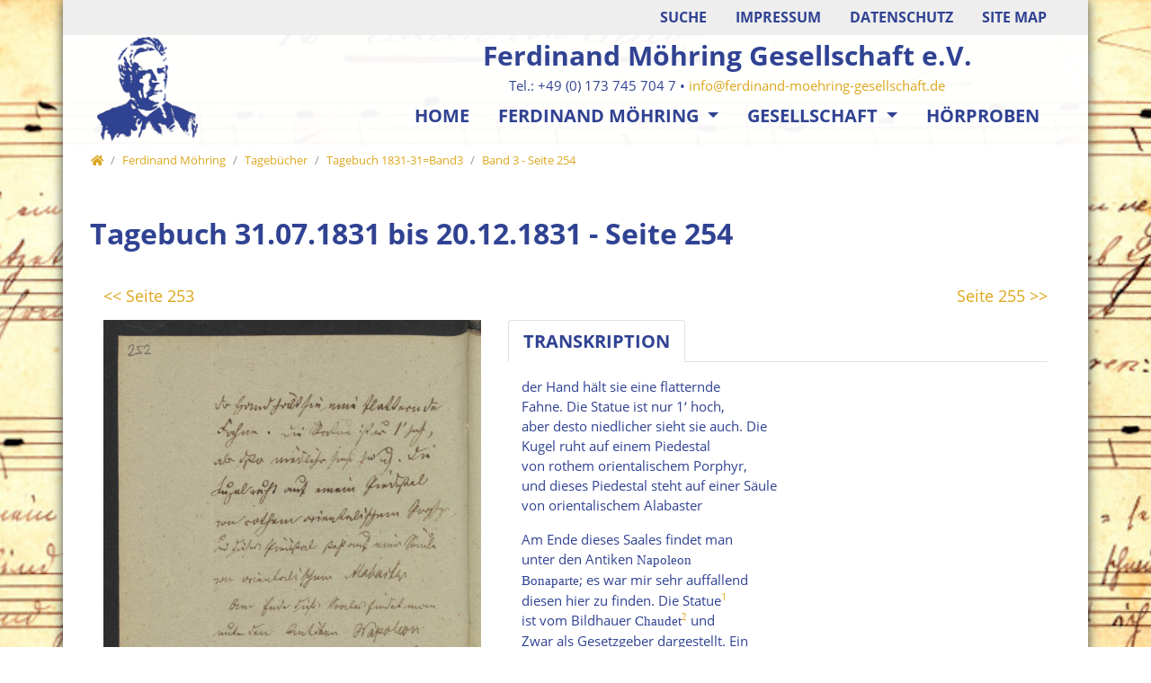

--- FILE ---
content_type: text/html; charset=utf-8
request_url: https://ferdinand-moehring-gesellschaft.de/de/ferdinand-moehring/tagebuecher/band-3/b3s254/
body_size: 7724
content:
<!DOCTYPE html>
<html dir="ltr" lang="de">
<head>

<meta charset="utf-8">
<!-- 
	Bootstrap Template by WapplerSystems. https://t3bootstrap.de

	This website is powered by TYPO3 - inspiring people to share!
	TYPO3 is a free open source Content Management Framework initially created by Kasper Skaarhoj and licensed under GNU/GPL.
	TYPO3 is copyright 1998-2026 of Kasper Skaarhoj. Extensions are copyright of their respective owners.
	Information and contribution at https://typo3.org/
-->


<link rel="shortcut icon" href="/fileadmin/Elemente/moehring.ico" type="image/x-icon">
<title>F. Möhring Tagebuch 31.07.–21.12.1831=Band 3 - Seite 254 | Ferdinand Moehring Gesellschaft</title>
<meta http-equiv="x-ua-compatible" content="IE=11; IE=edge" />
<meta name="generator" content="TYPO3 CMS" />
<meta name="description" content="Transkription Ferdinand Möhrings Tagebuch" />
<meta property="og:type" content="website" />
<meta property="og:site_name" content="Ferdinand Möhring Gesellschaft e.V." />
<meta name="twitter:card" content="summary" />


<link rel="stylesheet" type="text/css" href="/typo3temp/assets/css/demotemplate/main.css?1760524549" media="all">
<link rel="stylesheet" type="text/css" href="/typo3conf/ext/demotemplate/Resources/Public/CSS/smartmenus/jquery.smartmenus.bootstrap.css?1758357736" media="all">
<link rel="stylesheet" type="text/css" href="/typo3conf/ext/ws_flexslider/Resources/Public/Css/flexslider.css?1758357736" media="all">
<link rel="stylesheet" type="text/css" href="/typo3conf/ext/ws_flexslider/Resources/Public/Css/mods.css?1758357736" media="all">
<link rel="stylesheet" type="text/css" href="/typo3conf/ext/ws_slider/Resources/Public/CSS/Owl/owl.carousel.css?1758357736" media="all">
<link rel="stylesheet" type="text/css" href="/typo3conf/ext/ws_slider/Resources/Public/CSS/Owl/owl.theme.default.css?1758357736" media="all">
<link rel="stylesheet" type="text/css" href="/typo3conf/ext/ws_slider/Resources/Public/CSS/TinySlider/tiny-slider.css?1758357736" media="all">
<link rel="stylesheet" type="text/css" href="/fileadmin/css/fmg.css?1758357732" media="all">


<script src="/typo3conf/ext/demotemplate/Resources/Public/JavaScript/Libraries/respond.min.js?1758357736"></script>
<script src="/typo3conf/ext/demotemplate/Resources/Public/JavaScript/picturefill.min.js?1758357736"></script>
<script src="/typo3conf/ext/demotemplate/Resources/Public/JavaScript/mail.js?1758357736"></script>
<script src="/typo3temp/assets/js/301d3defed.js?1758357736"></script>


<meta name="viewport" content="width=device-width, initial-scale=1.0, maximum-scale=1.0, user-scalable=no">
<meta name="format-detection" content="telephone=no"><meta name="navtitle" content="Band 3 - Seite 254"><link href="/fileadmin/Elemente/moehring_57.png" rel="apple-touch-icon apple-touch-icon-precomposed" /><link href="/fileadmin/Elemente/moehring_72.png" rel="apple-touch-icon apple-touch-icon-precomposed" sizes="72x72" /><link href="/fileadmin/Elemente/moehring_114.png" rel="apple-touch-icon apple-touch-icon-precomposed" sizes="114x114" /><link href="/fileadmin/Elemente/moehring_144.png" rel="apple-touch-icon apple-touch-icon-precomposed" sizes="144x144" />
<link rel="canonical" href="/de/ferdinand-moehring/tagebuecher/band-3/b3s254/"/>
</head>
<body class=" layout-1Column  layout-boxed "  id="page_1388">


<div id="page">

    
        <div class="container fake-shadow"></div>
    

    


    <a class="sr-only sr-only-focusable" href="#content">
        Direkt zur Hauptnavigation springen
    </a>
    <a class="sr-only sr-only-focusable" href="#content">
        Direkt zum Inhalt springen
    </a>



    

    

    



    <header id="header">
        

    

    <div class="fixed-top bg-transparent-white" id="nav-primary">

        

    <nav class="navbar-user small d-none d-lg-block d-print-none clearfix">
        <div class="container">

            

    



            

    

        
            
                <ul class="user-links nav float-right">
                    
                        <li class="nav-item">
                            <a href="/de/suche/" rel="" class="nav-link " target="_self">Suche</a>
                        </li>
                    
                        <li class="nav-item">
                            <a href="/de/impressum/" rel="" class="nav-link " target="_self">Impressum</a>
                        </li>
                    
                        <li class="nav-item">
                            <a href="/de/datenschutz/" rel="" class="nav-link " target="_self">Datenschutz</a>
                        </li>
                    
                        <li class="nav-item">
                            <a href="/de/site-map/" rel="" class="nav-link " target="_self">Site map</a>
                        </li>
                    
                </ul>
            
        

    



        </div>
    </nav>



        

    <nav class="d-block navbar navbar-expand-lg navbar-light clearfix navbar-smartmenus compensate-for-scrollbar pt-0 pb-0">

        <div class="container">

            


	<nav class="w-100 justify-content-between p-relative d-flex px-2">

	
            
                    <div itemscope itemtype="http://schema.org/Organization" class="navbar-brand">
                            <a itemprop="url" tabindex="1" href="/de/willkommen/">
                                    <img src="/fileadmin/Elemente/moehring_old.png" class="img-fluid"
                                                alt="Ferdinand Möhring Gesellschaft e.V." title="Ferdinand Möhring Gesellschaft e.V." itemprop="logo"/>
                            </a>
                    </div>
            
		
            <div class="d-flex flex-row flex-lg-column">
	
                <div class="firma d-lg-block d-print-none">Ferdinand Möhring Gesellschaft e.V.</div>
                <div class="f-kontakt d-none d-lg-block d-print-none">Tel.: +49 (0) 173 745 704 7 &bull; <a href="mailto:info@ferdinand-moehring-gesellschaft.de" title="Mail an info@ferdinand-moehring-gesellschaft.de">info@ferdinand-moehring-gesellschaft.de</a></div>
            


            <div class="d-flex flex-lg-grow-1 flex-nowrap justify-content-between">

                <div class="d-none d-lg-block"><ul class="nav navbar-nav flex-row smartmenus d-print-none"><li class="nav-item nav-item-240"><a href="/de/willkommen/" class="nav-link  nav-item-240" >
                            Home
                            </a></li><li class="nav-item dropdown nav-item-245"><a href="/de/biografie/" class="nav-link active dropdown-toggle nav-item-245" >
                            Ferdinand Möhring
                            </a><ul class="dropdown-menu" role="menu"><li class="nav-item-253"><a class="dropdown-item" href="/de/biografie/">Biografie</a></li><li class="nav-item-269 dropdown-submenu"><a class="dropdown-item active dropdown-toggle-submenu" href="/de/ferdinand-moehring/tagebuecher/">Tagebücher</a><ul class="dropdown-menu" role="menu"><li class="nav-item-909"><a class="dropdown-item" href="/de/ferdinand-moehring/tagebuecher/band-1/">Tagebuch 1815-30=Band1</a></li><li class="nav-item-270"><a class="dropdown-item" href="/de/ferdinand-moehring/tagebuecher/band-2/">Tagebuch 1830-31=Band2</a></li><li class="nav-item-910"><a class="dropdown-item active" href="/de/ferdinand-moehring/tagebuecher/band-3/">Tagebuch 1831-31=Band3</a></li><li class="nav-item-911"><a class="dropdown-item" href="/de/ferdinand-moehring/tagebuecher/band-4/">Tagebuch 1831-32=Band4</a></li><li class="nav-item-912"><a class="dropdown-item" href="/de/ferdinand-moehring/tagebuecher/band-5/">Tagebuch 1832-33=Band5</a></li><li class="nav-item-913"><a class="dropdown-item" href="/de/ferdinand-moehring/tagebuecher/band-6/">Tagebuch 1833-34=Band6</a></li><li class="nav-item-271"><a class="dropdown-item" href="/de/ferdinand-moehring/tagebuecher/band-7/">Tagebuch 1834-35=Band7</a></li><li class="nav-item-914"><a class="dropdown-item" href="/de/ferdinand-moehring/tagebuecher/band-8/">Tagebuch 1835-38=Band8</a></li></ul></li><li class="nav-item-251"><a class="dropdown-item" href="/de/ferdinand-moehring/werkverzeichnis/">Werkverzeichnis</a></li><li class="nav-item-252"><a class="dropdown-item" href="/de/dokument/">Dokument</a></li></ul></li><li class="nav-item dropdown nav-item-246"><a href="/de/gesellschaft/" class="nav-link dropdown-toggle nav-item-246" >
                            Gesellschaft
                            </a><ul class="dropdown-menu" role="menu"><li class="nav-item-256"><a class="dropdown-item" href="/de/satzung/">Satzung</a></li><li class="nav-item-254"><a class="dropdown-item" href="/de/gesellschaft/mitglieder/">Mitglieder</a></li><li class="nav-item-257"><a class="dropdown-item" href="/de/berichte/">Berichte</a></li><li class="nav-item-255"><a class="dropdown-item" href="/de/gesellschaft/aktuelle-projekte/">Aktuelle Projekte</a></li></ul></li><li class="nav-item nav-item-248"><a href="/de/hoerproben/" class="nav-link  nav-item-248" >
                            Hörproben
                            </a></li></ul></div>

                
                    
                

                <div class="nav d-lg-none d-print-none flex-nowrap">
                    
                    <div class="nav-item">
                        
                                <a class="nav-link navbar-toggler" href="#sidemenu"><span class="navbar-toggler-icon"></span></a>
                            

                    </div>
                </div>
            
            </div>

            

        </div>
    </nav>



        </div>

        <div class="container">
            <div class="collapse w-100 d-lg-none clearfix mt-2 mb-1 d-print-none" id="bd-search-nav">

                

    <div itemscope itemtype="http://schema.org/WebSite">
        <meta itemprop="url" content="/"/>

        <form itemprop="potentialAction" itemscope itemtype="http://schema.org/SearchAction"
              action="/de/suche/?tx_indexedsearch_pi2%5Baction%5D=search&amp;tx_indexedsearch_pi2%5Bcontroller%5D=Search&amp;cHash=186a7d70b866d7030dcef1bf2fd8b4c1"
              method="post" name="searchform-mobile" role="search" class="form-search">


            <div class="input-group">

                <meta itemprop="target"
                      content="/de/suche/?tx_indexedsearch_pi2%5Baction%5D=search&amp;tx_indexedsearch_pi2%5Bcontroller%5D=Search&amp;cHash=186a7d70b866d7030dcef1bf2fd8b4c1{search_term_string}"/>
                <input itemprop="query-input" aria-label="Suchbegriff" aria-hidden="true" name="search_term_string" type="text" style="display: none;"/>

                <input class="form-control" aria-label="Suchbegriff"
                       placeholder="Suchbegriff"
                       id="tx_indexedsearch_word-mobile" name="tx_indexedsearch_pi2[search][sword]" type="text"/>
                <span class="input-group-btn">
                    <button class="btn btn-search " type="submit" aria-label="Suchen">
                        <svg xmlns="http://www.w3.org/2000/svg" width="16" height="16" fill="currentColor" class="bi bi-caret-right-fill" viewBox="0 0 16 16">
                            <path d="M12.14 8.753l-5.482 4.796c-.646.566-1.658.106-1.658-.753V3.204a1 1 0 0 1 1.659-.753l5.48 4.796a1 1 0 0 1 0 1.506z"/>
                        </svg>
                    </button>
                </span>
            </div>

        </form>

    </div>




            </div>
        </div>

    </nav>



    </div>

    
        

            
        

        

    
    

        
    


    
        

        <div class="breadcrumb-section d-print-none">
            <div class="container">
                <div class="row">
                    

        
            <ol class="breadcrumb" itemscope itemtype="http://schema.org/BreadcrumbList">

                
                    
                        <li class="breadcrumb-item  sub first " itemprop="itemListElement" itemscope itemtype="http://schema.org/ListItem">

                            <a class=" sub first " href="/de/willkommen/" itemprop="item" itemtype="https://schema.org/Article"><i class="fa fa-home"></i><span itemprop="name" class="sr-only">Home</span></a>
                            <meta itemprop="position" content="1"/>

                        </li>
                    
                

                
                    <li class="breadcrumb-item  sub " itemprop="itemListElement" itemscope itemtype="http://schema.org/ListItem">
                        <a class=" sub " href="/de/biografie/" itemprop="item" itemtype="https://schema.org/Article"><span itemprop="name">Ferdinand Möhring</span></a>
                        <meta itemprop="position" content="2"/>
                    </li>

                
                    <li class="breadcrumb-item  sub" itemprop="itemListElement" itemscope itemtype="http://schema.org/ListItem">
                        <a class=" sub" href="/de/ferdinand-moehring/tagebuecher/" itemprop="item" itemtype="https://schema.org/Article"><span itemprop="name">Tagebücher</span></a>
                        <meta itemprop="position" content="3"/>
                    </li>

                
                    <li class="breadcrumb-item  sub" itemprop="itemListElement" itemscope itemtype="http://schema.org/ListItem">
                        <a class=" sub" href="/de/ferdinand-moehring/tagebuecher/band-3/" itemprop="item" itemtype="https://schema.org/Article"><span itemprop="name">Tagebuch 1831-31=Band3</span></a>
                        <meta itemprop="position" content="4"/>
                    </li>

                
                    <li class="breadcrumb-item  active " itemprop="itemListElement" itemscope itemtype="http://schema.org/ListItem">
                        <a class=" active " href="/de/ferdinand-moehring/tagebuecher/band-3/b3s254/" itemprop="item" itemtype="https://schema.org/Article"><span itemprop="name">Band 3 - Seite 254</span></a>
                        <meta itemprop="position" content="5"/>
                    </li>

                
            </ol>
        

    
                </div>
            </div>
        </div>

    
    



    </header>


    <main class="main-content" id="content">

        

        
                <div class="container">
                    

        <!--TYPO3SEARCH_begin-->
        
            <div class="dce">	 	 	                                                                                                                                                                 	 	
	<div class="ce-header h1-mb ce-header-left" style="">		 		                                                                                                                                                                                                                                                                                                 		 		
		<div class="ce-headline">		
						
					<h1 class="">Tagebuch 31.07.1831 bis 20.12.1831 - Seite 254</h1>			
						 		                                                                                                                                                                                                                                                                                                 		 		
		</div>	 	                                                                                                                                                                 	 	
	</div>	                                                                                     	 	
	<!--<h6>jahr = 31.07.1831                                                                      
			        </h6>	                                                                          
			        <h6>seite = 254                                                                      
			        </h6>	                                                                          
			        <h6>band = 3                                                                      
			        </h6>	                                                                          
			        <h6>letzteseite = 0                                                                      
			        </h6>	                                                                          
			        <h6>linkbildseite = t3://file?uid=2021                                                                      
			        </h6>	                                                                      
			        <h6>bildseite (array):                                                                                                                              
			            <br>			                                                                                                                              
			            titel = FM_TB_1831_Bd-3_254V_252.jpg                                                                                                                                                            
			                <br>			Teiltext von titel =                                                                                                                                                                          
			                <br>			                                                                                                                                                            
			                TB 			                                                                                                                                                            
			                	 				                                                                                                                                                            
			                <br>alternative = FM_TB_1831_Bd-3_254V_252.jpg                                                                                                                                                                                      
			                <br>description = Ferdinand Möhring Tagebuch 1831 Band 3 Scanseite 254, Verso, Pagination 252                                                                                                                                                                                      
			                <br>link =              FM_TB_1831_Bd-3_254V_252.jpg                                                                                                                                                                         
			                <br>uid = 2378                                                                                                                                                                                      
			                <br>                                                                                                                             
			            			 	                                                                      
			        </h6> -->                                                                                        	 	
	<div class="container-fluid">		                                                                                                                                                                                                                                                                                                 		 		
		<div class="frame frame-type-wst3bootstrap_fluidrow frame-layout-0 frame-space-before-none frame-space-after-none frame-padding-top-none frame-padding-bottom-none" >			                                                                                                                                                                                                                                                                                                                                                                                                                                 			 			
			<div class="ce-content">				                                                                                                                                                                                                                                                                                                                                                                                                                                                                                                                                                                 				 				
				<div class="row">					                                                                                                                                                                                                                                                                                                                                                                                                                                                                                                                                                                                                                                                                                                     					 					
												                                                                                                                                                                                                                                                                                                                                                                                                                                                                                                                                                                                                                                                                                            							 							
							<div class=" d-block col-6 d-sm-block col-sm-6 d-md-block col-md-6 d-lg-block col-lg-6 d-xl-block col-xl-6  colindex-0">						                                                                                                                                                                                                                                                                                                                                                                                                                                                                                                                                                                                                                                                                                                                                                                                                                                                                                                                                                                                                                                                             								 								
								<div class="frame frame-type-header frame-layout-0 frame-space-before-none frame-space-after-none frame-padding-top-none frame-padding-bottom-none">							                             										                                                                                                                                                                                                                                                                                                                                                                                                                                                                                                                                                                                                                                                                                                                                                                                                                                                                                                                                                                                                                                                                                                                                                                                                            									 									
									<div class="ce-content">								                                                                                                                                                                                                                                                                                                                                                                                                                                                                                                                                                                                                                                                                                                                                                                                                                                                                                                                                                                                                                                                                                                                                                                                                                                                                                                                                                         										 										
										<div class="ce-header h5-mb ce-header-left" style="min-height: 29.1167px;">									                                                                                                                                                                                                                                                                                                                                                                                                                                                                                                                                                                                                                                                                                                                                                                                                                                                                                                                                                                                                                                                                                                                                                                                                                                                                                                                                                                                                                                                                                         											 											
											<div class="ce-headline">                                                                                                                                                                                                                                                                                                                                                                                                                                                                                                                                                                                                                                                                                                                                                                                                                                                                                                                                                                                                                                                                                                                                                                                                                                                                                                                                                                                                                                                                                                                                                                                                                                												 												
												<h5 class="">											                                                                                                                                                                                                                                                                                                                                                                                                                                                                                                                                                                                                                                                                                                                                                                                                                                                                                                                                                                                                                                                                                                                                                                                                                                                                                                                                                                                                                                                                                                                                                                                                                                                                                                                                                                 													 													
													<a href="/de/ferdinand-moehring/tagebuecher/band-3/b3s253/" target="_self">&lt;&lt; Seite 253</a></h5>							                                                                                                                                                                                                                                                                                                                                                             											                                                                                                                                                                                                                                                                                                                                                                                                                                                                                                                                                                                                                                                                                                                                                                                                                                                                                                                                                                                                                                                                            											 											
											</div>							                                                                                                                                                                                                                                                                                                                             										                                                                                                                                                                                                                                                                                                                                                                                                                                                                                                                                                                                                                                                                                                                                                                                                                                                                                                                                                                                										 										
										</div>                                                                                                                                                                                                                                                                                                                                                                                                                                                                                                                                                                                                                                                                                                                                                                                                                                                                                                                                                                                                                                                                                                                                                                                                                             									 									
									</div>					                                                                                                                                                                                                                                                                                                                                                                                                                                                                                                                                                                                                                                                                                                                                                                                                                                                                                                                                                                                                                                                         								 								
								</div>					                                                                                                                                                                                                                                                                                                                                                                                                                                                                                                                                                                                                                                                                                                                                                                                                                                                                                                                                                     							 							
							</div>					                                                                                                                                                                                                                                                                                                                                                                                                                                                                                                                                                                                                                                                                                                                                                                                                                                             						 						
																 									                                                                  						                                                                                                                                                                                                                                                                                                                                                                                                                                                                                                                                                                                                                                                                                       					 					
						                                                                                                                                                                                                                                                                                                                                                                                                                                                                                                                                                                                                                                                                                        							 							
							<div class=" d-block col-6 d-sm-block col-sm-6 d-md-block col-md-6 d-lg-block col-lg-6 d-xl-block col-xl-6  colindex-1">						                                                                                                                                                                                                                                                                                                                                                                                                                                                                                                                                                                                                                                                                                                                                                                                                                                                                                                                                                                                                                     								 								
								<div class="frame frame-type-header frame-layout-0 frame-space-before-none frame-space-after-none frame-padding-top-none frame-padding-bottom-none">			                                                                                                                                                                                                                                                                                                                                                                                                                                                                                                                                                                                                                                                                                                                                                                                                                                                                                                                                                                                                                                                                                                                                                    									 									
									<div class="ce-content">								                                                                                                                                                                                                                                                                                                                                                                                                                                                                                                                                                                                                                                                                                                                                                                                                                                                                                                                                                                                                                                                                                                                                                                                                                                                                                     										 										
										<div class="ce-header h5-mb ce-header-right" style="min-height: 29.1167px;">									                                                                                                                                                                                                                                                                                                                                                                                                                                                                                                                                                                                                                                                                                                                                                                                                                                                                                                                                                                                                                                                                                                                                                                                                                                                                                                                                                                                                                     											 											
											<div class="ce-headline">										                                                                                                                                                                                                                                                                                                                                                                                                                                                                                                                                                                                                                                                                                                                                                                                                                                                                                                                                                                                                                                                                                                                                                                                                                                                                                                                                                                                                                                                                                                                                       												 												
												<h5 class="">											                                                                                                                                                                                                                                                                                                                                                                                                                                                                                                                                                                                                                                                                                                                                                                                                                                                                                                                                                                                                                                                                                                                                                                                                                                                                                                                                                                                                                                                                                                                                                                                                                                                                         													 													
													<a href="/de/ferdinand-moehring/tagebuecher/band-3/b3s255/" target="_self">Seite 255 &gt;&gt;</a></h5>									                                                                                                                                                                                                                                                                                                                                                                                                                                                                                                                                                                                                                                                                                                                                                                                                                                                                                                                                                                                                                                                                                                                                                                                                                                                                                                                                                                                                         											 											
											</div>								                                                                                                                                                                                                                                                                                                                                                                                                                                                                                                                                                                                                                                                                                                                                                                                                                                                                                                                                                                                                                                                                                                                                                                                                                                                                         										 										
										</div>							                                                                                                                                                                                                                                                                                                                                                                                                                                                                                                                                                                                                                                                                                                                                                                                                                                                                                                                                                                                                                                                                                                                                         									 									
									</div>						                                                                                                                                                                                                                                                                                                                                                                                                                                                                                                                                                                                                                                                                                                                                                                                                                                                                                                                                                                                                         								 								
								</div>					                                                                                                                                                                                                                                                                                                                                                                                                                                                                                                                                                                                                                                                                                                                                                                                                                                                                         							 							
							</div>				                                                                                                                                                                                                                                                                                                                                                                                                                                                                                                                                                                                                                                                                                                                                                 						 						
						                                                                                                                                                                                                                                                                                                                                                                                                                                        				 				
				</div>			                                                                                                                                                                                                                                                                                                                                                                                                                                 			 			
			</div>		                                                                                                                                                                                                                                                                                                 		 		
		</div>                                                                                                                                                                                    		 		
		<div class="frame frame-type-wst3bootstrap_fluidrow frame-layout-0 frame-space-before-none frame-space-after-none frame-padding-top-none frame-padding-bottom-none  frame-" >                                                                                                                                                                                                                                                       			 			
			<div class="ce-content">                                                                                                                                                                                                                                                                                                                                   				 				
				<div class="row">                                                                                                                                                                                                                                                                                                                                                                                                               					 					
					<div class=" d-block col-12 d-sm-block col-sm-12 d-md-block col-md-5 d-lg-block col-lg-5 d-xl-block col-xl-5  colindex-0">                                                                                                                                                                                                                                                                                                                                                                                                                                                                                           						 						
						<div class="frame frame-type-image frame-layout-0 frame-space-before-none frame-padding-top-none frame-padding-bottom-none  frame-" >                                                                                                                                                                                                                                                                                                                                                                                                                                                                                                                                                                       							 							
							<div class="ce-content">                                                                                                                                                                                                                                                                                                                                                                                                                                                                                                                                                                                                                                                   								 								
								<div class="row layout-100g-100t">                                                                                                                                                                                                                                                                                                                                                                                                                                                                                                                                                                                                                                                                                                                               									 									
									<div class=" d-block col-12 d-sm-block col-sm-12 d-md-block col-md-12 d-lg-block col-lg-12 d-xl-block col-xl-12 column-0 col-type-media" >                                                                                                                                                                                                                                                                                                                                                                                                                                                                                                                                                                                                                                                                                                                                                                                                           										 										
										<div class="ce-gallery" data-ce-columns="1" data-ce-images="1">                                                                                                                                                                                                                                                                                                                                                                                                                                                                                                                                                                                                                                                                                                                                                                                                                                                                                       											 											
											<div class="row ">                                                                                                                                                                                                                                                                                                                                                                                                                                                                                                                                                                                                                                                                                                                                                                                                                                                                                                                                                                   												 												
												<div class=" d-flex col-12 d-sm-flex col-sm-12 d-md-flex col-md-12 d-lg-flex col-lg-12 d-xl-flex col-xl-12 ">                                                                                                                                                                                                                                                                                                                                                                                                                                                                                                                                                                                                                                                                                                                                                                                                                                                                                                                                                                                                                                               													 													
													<figure class="image">                                                                                                                                                                                                                                                                                                                                                                                                                                                                                                                                                                                                                                                                                                                                                                                                                                                                                                                                                                                                                                                                                                                           														 														
														<div class="">	 															                                                                                                                                                                                                                                                                                                                                                                                                                                                                                                                                                                                                                                                                                                                                                                                                                                                                                                                                                                                                                                                                              															 															
															<!-- Link beg -->                    															                                                                                                                                                                                                                                                                                                                                                                                                                                                                                                                                                                                                                                                                                                                                                                                                                                                                                                                                                                                                                                                                                  															 															
															<!-- Bild beg -->                                                                                                                                                                                                                                                                                                                                                                                                                                                                                                                                                                                                                                                                                                                                                                                                                                                                                                                                                                                                                                                                                                                                                                          															 															
															                                                                                                                                                                                                                                                                                                                                                                                                                                                                                                                                                                                                                                                                                                                                                                                                                                                                                                                                                                                                                                                                                                                                                                                                                           																 																
																<a href="/fileadmin/tagebuecher/band_3/FM_TB_1831_Bd-3_254V_252.jpg" title="FM_TB_1831_Bd-3_254V_252.jpg" class="lightbox">                                                                                                                                                                                                                                                                                                                                                                                                                                                                                                                                                                                                                                                                                                                                                                                                                                                              																	 																	
																	<picture>                                                                                                                                                                                                                                                                                                                                                                                                                                                                                                                                                                                                                                                                                                                                                                                                                                                                                                                                                                                                                                                                                                                                                                                                                                                                                                                             																		 																		
																		<img class="img-fluid" src="/fileadmin/tagebuecher/band_3/FM_TB_1831_Bd-3_254V_252.jpg" width="1228" height="2020" alt="FM_TB_1831_Bd-3_254V_252.jpg" title="FM_TB_1831_Bd-3_254V_252.jpg" />																	                                                                                                                                                                                                                                                                                                                                                                                                                                                                                                                                                                                                                                                                                                                                                                                                                                                                                                                                                                                                                                                                                                                                                                                              																	 																	
																	</picture>                                                                                                                                                                                                                                                                                                                                                                                                                                                                                                                                                                                                                                                                                                                                                                                                            																 																
																</a>															                                                                                                                                                                                                                                                                                                                                                                                                                                                                                                                                                                                                                                                                                                                                                                                                                                                                                                                                                                                                                                                                                                                            																 																
																<figcaption class="image-caption">                                                                                                                                                                                                                                                                                                                                                                                                                                                                                                                                                                                                                                                                                                                                                                                                                                                                                                                                                                                                                                                                                                                                                                                                                                                                                               																	 																	
																	<span class="description">Ferdinand Möhring Tagebuch 1831 Band 3 Scanseite 254, Verso, Pagination 252                                                                                                                                                                                                                                                                                                                                                                                                                                                                                                                                                                                                                                                                                                                                                                                                                                                                                                                                                                                                                                                                                                                                                                                                                                                                                                																	 																	
																	</span>                                                                                                                                                                                                                                                                                                                                                                                                                                                                                                                                                                                                                                                                                                                                                                                                                                                                                                                                                                                                                                                                                                                                                                                                                   																 																
																</figcaption>                                                                                                                                                                                                                                                                                                                                                                                                                                                                                                                                                                                                                                                                                                                                                                                                                                                                                                                                                                                                                                                                                                                                            															 															
																	                                                                                                                                                                                                                                                                                                                                                                                                                                                                                                                                                                                                                                                                                                                                                                                                                                                                                                                                                                                                                                                                                                                                                   															 															
															<!-- Bild end -->                                                                                                                                                                                                                                                                                                                                                                                                                                                                                                                                                                                                                                                                                                                                                                                                                                                                                                                                                                                                                                                                                                                                                               															 															
															<!--Link end -->                                                                                                                                                                                                                                                                                                                                                                                                                                                                                                                                                                                                                                                                                                                                                                                                                                                                                                                                                                                                                                                                                                                 														 														
														</div>                                                                                                                                                                                                                                                                                                                                                                                                                                                                                                                                                                                                                                                                                                                                                                                                                                                                                                                                                                                                                                                                                   													 													
													</figure>                                                                                                                                                                                                                                                                                                                                                                                                                                                                                                                                                                                                                                                                                                                                                                                                                                                                                                                                                                   												 												
												</div>                                                                                                                                                                                                                                                                                                                                                                                                                                                                                                                                                                                                                                                                                                                                                                                                                                                                                       											 											
											</div>                                                                                                                                                                                                                                                                                                                                                                                                                                                                                                                                                                                                                                                                                                                                                                                                           										 										
										</div>                                                                                                                                                                                                                                                                                                                                                                                                                                                                                                                                                                                                                                                                                                                               									 									
									</div>                                                                                                                                                                                                                                                                                                                                                                                                                                                                                                                                                                                                                                                                                                                               									 									
									<div class=" d-block col-12 d-sm-block col-sm-12 d-md-block col-md-12 d-lg-block col-lg-12 d-xl-block col-xl-12 column-1" >                                                                                                                                                                                                                                                                                                                                                                                                                                                                                                                                                                                                                                                                                                                               									 									
									</div>                                                                                                                                                                                                                                                                                                                                                                                                                                                                                                                                                                                                                                                   								 								
								</div>                                                                                                                                                                                                                                                                                                                                                                                                                                                                                                                                                                       							 							
							</div>                                                                                                                                                                                                                                                                                                                                                                                                                                                                                           						 						
						</div>                                                                                                                                                                                                                                                                                                                                                                                                               					 					
					</div>                                                                                                                                                                                                                                                                                                                                                                                           					 					
					<div class=" d-block col-12 d-sm-block col-sm-12 d-md-block col-md-7 d-lg-block col-lg-7 d-xl-block col-xl-7  colindex-1">                                                                                                                                                                                                                                      						 						
						<div class="frame frame-type-wst3bootstrap_tabs frame-layout-0 frame-space-before-none frame-padding-top-none frame-padding-bottom-none  frame-" >                                                                                                                                                                                                                                                      							 							
							<div class="ce-content">                                                                                                                                                                                                                                                                                              								 								
								<div class="tabbable tabs-above">                                                                                                                                                                                                                                                                                                                                      									 									
									<ul role="tablist" class="nav nav-tabs  default m-b">                                                                                                                                                                                                                                                                                                                                                                              										 										
										<!--<li class="nav-item">                                                                                                                                                                                                                                                                                                                                                                        
																														                                            <a class="nav-link " role="tab" href="#tab-4198-0" data-toggle="tab">Leseversion</a>                                                                                                                                                                                                                                                                                                                                    
																														                                        </li>-->                                                                                                                                                                                                                                                                                                                                                                                 										 										
										<li class="nav-item">                                                                                                                                                                                                                                                                                                                                                                                                                      											 											
											<a class="nav-link active" role="tab" href="#tab-4198-1" data-toggle="tab">Transkription</a>                                                                                                                                                                                                                                                                                                                                                                              										 										
										</li>                                                                                                                                                                                                                                                                                                                                      									 									
									</ul>                                                                                                                                                                                                                                                                                                                                      									 									
									<div class="tab-content">                                                                                                                                                                                                                                                                                                                                                                              										 										
										<div role="tabpanel" class="tab-pane  " id="tab-4198-0">                                                                                                                                                                                                                                                                                                                                                                                                                      											 											
											<div class="frame frame-type-text frame-layout-0 frame-space-before-none frame-padding-top-none frame-padding-bottom-none  frame-" >                                                                                                                                                                                                                                                                                                                                                                                                                                                              												 												
												<div class="ce-content">                                                                                                                                                                                                                                                                                                                                                                                                                                                                      													 													
													<p>&nbsp;</p>
<p>&nbsp;</p>                                                                                                                                                                                                                                                                                                                                                                                                                                                                                       												 												
												</div>                                                                                                                                                                                                                                                                                                                                                                                                                      											 											
											</div>                                                                                                                                                                                                                                                                                                                                                                              										 										
										</div>                                                                                                                                                                                                                                                                                                                                                                              										 										
										<div role="tabpanel" class="tab-pane  active in show" id="tab-4198-1">                                                                                                                                                                                                                                                                                                                                                                                                                      											 											
											<div class="frame frame-type-text frame-layout-0 frame-space-before-none frame-padding-top-none frame-padding-bottom-none  frame-">                                                                                                                                                                                                                                                                                                                                                                                                                                                              												 												
												<div class="ce-content">                                                                                                          													 													
													<p class="western">der Hand hält sie eine flatternde<br /> Fahne. Die Statue ist nur 1‘ hoch,<br /> aber desto niedlicher sieht sie auch. Die<br /> Kugel ruht auf einem Piedestal<br /> von rothem orientalischem Porphyr,<br /> und dieses Piedestal steht auf einer Säule<br /> von orientalischem Alabaster</p>
<p class="western">Am Ende dieses Saales findet man<br /> unter den Antiken <span style="font-family:Futura Lt BT,serif">Napoleon<br /> Bonaparte</span>; es war mir sehr auffallend<br /> diesen hier zu finden. Die Statue<a href="#sdfootnote1sym" target="_self" class="sdfootnoteanc" name="sdfootnote1anc"><sup>1</sup></a><br /> ist vom Bildhauer <span style="font-family:Futura Lt BT,serif">Chaudet</span><span style="font-family:Futura Lt BT,serif"><a href="#sdfootnote2sym" target="_self" class="sdfootnoteanc" name="sdfootnote2anc"><sup>2</sup></a></span> und<br /> Zwar als Gesetzgeber dargestellt. Ein<br /> Lorberkranz umgiebt sein Haupt.<br /> Er ist römisch gekleidet. Die Statüe<br /> ist vom Bildhauer Chaudet und<br /> zwar als Gesetzgeber dargestellt. Ein<br /> Lorberkranz umgiebt sein Haupt.<br /> Er ist römisch gekleidet. Die Statüe<br /> ist vortrefflich gearbeitet und sie kann mit<br /> vollem Recht den Antiken gleichgestellt</p>
<hr />
<p class="sdfootnote-western"><a href="#sdfootnote1anc" target="_self" class="sdfootnotesym" name="sdfootnote1sym">1</a> FM schrieb irrtümlich Ü-Striche statt U-Strich.</p>
<p class="sdfootnote-western"><a href="#sdfootnote2anc" target="_self" class="sdfootnotesym" name="sdfootnote2sym">2</a> Antoine-Denis Chaudet (1763-1810).</p>
<p>&nbsp;</p>                                                                                                                                                                                                                                                                                                                                                                                                                                                                                       												 												
												</div>                                                                                                                                                                                                                                                                                                                                                                                                                      											 											
											</div>                                                                                                                                                                                                                                                                                                                                                                                                              										 										
										</div>                                                                                                                                                                                                                                                                                                                                      									 									
									</div>                                                                                                                                                                                                                                                                                              								 								
								</div>                                                                                                                                                                                                                                                      							 							
							</div>                                                                                                                                                                                                              						 						
						</div>                                                                                                                                                                     					 					
					</div>                                                                                                                      				 				
				</div>                                                                              			 			
			</div>                                                 		 		
		</div>                                 	 	
	</div>                  
</div>     
<div class="frame frame-type-wst3bootstrap_buttonlink frame-layout-0 frame-space-before-none frame-space-after-small frame-padding-top-none frame-padding-bottom-none  frame-   text-left">     	 	
	<a href="/de/ferdinand-moehring/tagebuecher/band-3/" target="" class="btn btn-default btn-outline-dark btn-block " title="" data-toggle="" data-placement="top" data-content="">         		 		
		<span>zurück (Band 3)          		 		
		</span></a>
</div>
        
        <!--TYPO3SEARCH_end-->

    
                </div>
            

    

    </main>


    <footer id="footer" class="high-ct">

        

    <div class="container small high-ct">

        

        


    

        
            <div class="row">
                <div class="col-12">

                    

                </div>
            </div>
        


        <div class="row">

					<div class="col-12 col-sm-6">
                       <p class="copyright mt-2">Gefördert mit Mitteln des Landes Brandenburg <img src="https://ferdinand-moehring-gesellschaft.de/fileadmin/Elemente/LandBrandenburg.jpg" alt="Logo Land Brandenburg"> </p>						
						<!-- <p class="copyright mt-2">Erstellt von <a href="https://kisg.de" title="Zur Webseite Kirste Internet-Service GmbH"><img src="https://kisg.de/fileadmin/Elemente/Logo_footer_klein.png" alt="Logo Kirste Internet-Service GmbH"></a> |   <a href="https://ferdinand-moehring-gesellschaft.de">Ferdinand M&ouml;hring Gesellschaft e.V.</a> </p> -->
					</div>

            <div class="col-12 col-sm-6">

                <!-- 
                    
                        <ul class="footer-links nav nav-inline float-right">
                            
                                <li class="nav-item">
                                    <a href="/de/kontaktseite/" class="nav-link " target="_self">Kontakt</a>
                                </li>
                            
                                <li class="nav-item">
                                    <a href="/de/impressum/" class="nav-link " target="_self">Impressum</a>
                                </li>
                            
                        </ul>
                    
                 -->

            </div>
        </div>

    </div>



    </footer>

    <div hidden>
        <nav id="sidemenu">
            


    

        <ul><li class=""><a href="/de/willkommen/" class="nav-link  nav-item-240" >
                                Home
                                </a></li><li class="active sub"><a href="/de/biografie/" class="nav-link active sub nav-item-245" >
                                Ferdinand Möhring
                                </a><ul><li class=""><a href="/de/biografie/" class="nav-link  nav-item-253" >
        Biografie
        </a></li><li class="active sub"><a href="/de/ferdinand-moehring/tagebuecher/" class="nav-link active sub nav-item-269" >
        Tagebücher
        </a><ul><li class=""><a href="/de/ferdinand-moehring/tagebuecher/band-1/" class="nav-link  nav-item-909" >
        Tagebuch 1815-30=Band1
        </a></li><li class=""><a href="/de/ferdinand-moehring/tagebuecher/band-2/" class="nav-link  nav-item-270" >
        Tagebuch 1830-31=Band2
        </a></li><li class="active"><a href="/de/ferdinand-moehring/tagebuecher/band-3/" class="nav-link active nav-item-910" >
        Tagebuch 1831-31=Band3
        </a></li><li class=""><a href="/de/ferdinand-moehring/tagebuecher/band-4/" class="nav-link  nav-item-911" >
        Tagebuch 1831-32=Band4
        </a></li><li class=""><a href="/de/ferdinand-moehring/tagebuecher/band-5/" class="nav-link  nav-item-912" >
        Tagebuch 1832-33=Band5
        </a></li><li class=""><a href="/de/ferdinand-moehring/tagebuecher/band-6/" class="nav-link  nav-item-913" >
        Tagebuch 1833-34=Band6
        </a></li><li class=""><a href="/de/ferdinand-moehring/tagebuecher/band-7/" class="nav-link  nav-item-271" >
        Tagebuch 1834-35=Band7
        </a></li><li class=""><a href="/de/ferdinand-moehring/tagebuecher/band-8/" class="nav-link  nav-item-914" >
        Tagebuch 1835-38=Band8
        </a></li></ul></li><li class=""><a href="/de/ferdinand-moehring/werkverzeichnis/" class="nav-link  nav-item-251" >
        Werkverzeichnis
        </a></li><li class=""><a href="/de/dokument/" class="nav-link  nav-item-252" >
        Dokument
        </a></li></ul></li><li class="sub"><a href="/de/gesellschaft/" class="nav-link sub nav-item-246" >
                                Gesellschaft
                                </a><ul><li class=""><a href="/de/satzung/" class="nav-link  nav-item-256" >
        Satzung
        </a></li><li class=""><a href="/de/gesellschaft/mitglieder/" class="nav-link  nav-item-254" >
        Mitglieder
        </a></li><li class=""><a href="/de/berichte/" class="nav-link  nav-item-257" >
        Berichte
        </a></li><li class=""><a href="/de/gesellschaft/aktuelle-projekte/" class="nav-link  nav-item-255" >
        Aktuelle Projekte
        </a></li></ul></li><li class=""><a href="/de/hoerproben/" class="nav-link  nav-item-248" >
                                Hörproben
                                </a></li></ul>
    


        </nav>

        

    <nav id="nav-mobile-footer">
        <div>
            

    



            

    

        
            
                <ul class="user-links nav mb-2">
                    
                        <li class="nav-item">
                            <a href="/de/suche/" class="nav-link ">Suche</a>
                        </li>
                    
                        <li class="nav-item">
                            <a href="/de/impressum/" class="nav-link ">Impressum</a>
                        </li>
                    
                        <li class="nav-item">
                            <a href="/de/datenschutz/" class="nav-link ">Datenschutz</a>
                        </li>
                    
                        <li class="nav-item">
                            <a href="/de/site-map/" class="nav-link ">Site map</a>
                        </li>
                    
                </ul>
            
        

    


        </div>
    </nav>



    </div>

</div>
<script src="/typo3conf/ext/demotemplate/Resources/Public/JavaScript/jquery/jquery-3.5.1.min.js?1758357736"></script>
<script src="/typo3conf/ext/demotemplate/Resources/Public/JavaScript/bootstrap/tether.min.js?1758357736"></script>
<script src="/typo3conf/ext/demotemplate/Resources/Public/JavaScript/bootstrap/popper.min.js?1758357736"></script>
<script src="/typo3conf/ext/demotemplate/Resources/Public/JavaScript/bootstrap/bootstrap.js?1758357736"></script>
<script src="/typo3conf/ext/demotemplate/Resources/Public/JavaScript/plugins/jquery.parallax.js?1758357736"></script>
<script src="/typo3conf/ext/demotemplate/Resources/Public/JavaScript/smartmenus/jquery.smartmenus.js?1758357736"></script>
<script src="/typo3conf/ext/demotemplate/Resources/Public/JavaScript/smartmenus/jquery.smartmenus.bootstrap.js?1758357736"></script>
<script src="/typo3conf/ext/demotemplate/Resources/Public/JavaScript/mmenu/mmenu.polyfills.js?1758357736"></script>
<script src="/typo3conf/ext/demotemplate/Resources/Public/JavaScript/mmenu/mmenu.js?1758357736"></script>
<script src="/typo3conf/ext/demotemplate/Resources/Public/JavaScript/overlaymenu/overlaymenu.js?1758357736"></script>
<script src="/typo3conf/ext/demotemplate/Resources/Public/JavaScript/glightbox/glightbox.min.js?1758357736"></script>
<script src="/typo3conf/ext/demotemplate/Resources/Public/JavaScript/compare-slider/cndk.beforeafter.js?1758357736"></script>
<script src="/typo3conf/ext/demotemplate/Resources/Public/JavaScript/jquery/jquery.matchHeight.js?1758357736"></script>
<script src="/typo3conf/ext/ws_flexslider/Resources/Public/JavaScript/jquery.flexslider-min.js?1758357736"></script>
<script src="/typo3conf/ext/demotemplate/Resources/Public/JavaScript/jquery/scrolltotop.js?1758357736"></script>
<script src="/typo3conf/ext/demotemplate/Resources/Public/JavaScript/counter.js?1758357736"></script>
<script src="/typo3conf/ext/demotemplate/Resources/Public/JavaScript/main.js?1758357736"></script>
<script src="/typo3conf/ext/demotemplate/Resources/Public/JavaScript/plugins.js?1758357736"></script>
<script src="/typo3conf/ext/demotemplate/Resources/Public/JavaScript/improvements/inter-element-anchors.js?1758357736"></script>
<script src="/typo3conf/ext/demotemplate/Resources/Public/JavaScript/improvements/prevent-link.js?1758357736"></script>
<script src="/typo3conf/ext/demotemplate/Resources/Public/JavaScript/jquery/jquery.cookie.js?1758357736"></script>
<script src="/typo3conf/ext/demotemplate/Resources/Public/JavaScript/opt-in/opt-in-video.js?1758357736"></script>
<script src="/typo3conf/ext/ws_slider/Resources/Public/JavaScript/Owl/owl.carousel.min.js?1758357736"></script>
<script src="/typo3conf/ext/ws_slider/Resources/Public/JavaScript/TinySlider/tiny-slider.min.js?1758357736"></script>


</body>
</html>